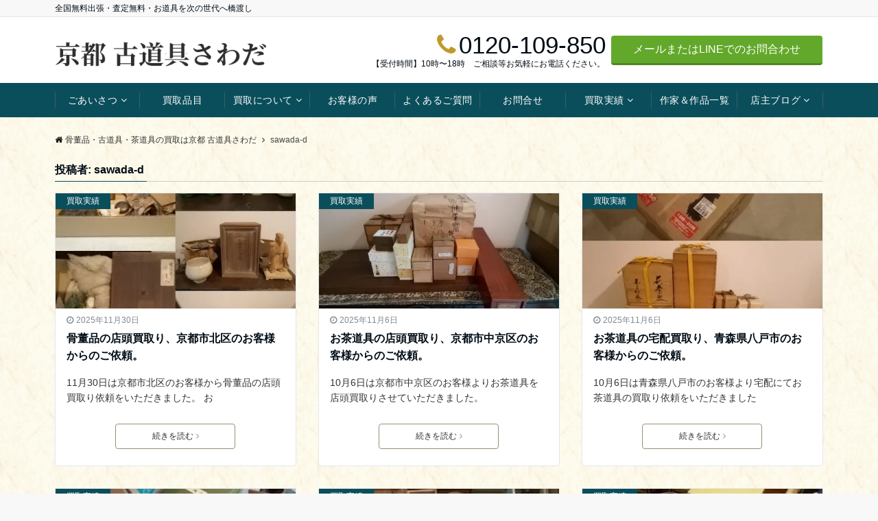

--- FILE ---
content_type: text/html; charset=UTF-8
request_url: https://sawa-d-guya.com/author/sawada-d/
body_size: 6883
content:
<!DOCTYPE html><html lang="ja" dir="ltr"><head prefix="og: http://ogp.me/ns# fb: http://ogp.me/ns/fb# article: http://ogp.me/ns/article#"><meta charset="UTF-8"><meta name="viewport" content="width=device-width,initial-scale=1.0"><meta name="description" content="sawada-d - 投稿者別 記事一覧"><link media="all" href="https://sawa-d-guya.com/wp2/wp-content/cache/autoptimize/css/autoptimize_1c934641e52e8cd70affe483acb6f89f.css" rel="stylesheet"><title>sawada-d &#8211; 骨董品・古道具・茶道具の買取は京都 古道具さわだ</title><meta name='robots' content='max-image-preview:large' /><link rel='dns-prefetch' href='//www.google.com' /><link href='https://fonts.gstatic.com' crossorigin='anonymous' rel='preconnect' /><link href='https://ajax.googleapis.com' rel='preconnect' /><link href='https://fonts.googleapis.com' rel='preconnect' /><link rel="alternate" type="application/rss+xml" title="骨董品・古道具・茶道具の買取は京都 古道具さわだ &raquo; フィード" href="https://sawa-d-guya.com/feed/" /><link rel="alternate" type="application/rss+xml" title="骨董品・古道具・茶道具の買取は京都 古道具さわだ &raquo; コメントフィード" href="https://sawa-d-guya.com/comments/feed/" /><link rel="alternate" type="application/rss+xml" title="骨董品・古道具・茶道具の買取は京都 古道具さわだ &raquo; sawada-d による投稿のフィード" href="https://sawa-d-guya.com/author/sawada-d/feed/" /><link rel='stylesheet' id='a3a3_lazy_load-css' href='//sawa-d-guya.com/wp2/wp-content/uploads/sass/a3_lazy_load.min.css?ver=1567383348' media='all' /> <script src="https://sawa-d-guya.com/wp2/wp-includes/js/jquery/jquery.min.js?ver=3.7.1" id="jquery-js"></script> <link rel="https://api.w.org/" href="https://sawa-d-guya.com/wp-json/" /><link rel="alternate" title="JSON" type="application/json" href="https://sawa-d-guya.com/wp-json/wp/v2/users/1" /><link rel="EditURI" type="application/rsd+xml" title="RSD" href="https://sawa-d-guya.com/wp2/xmlrpc.php?rsd" /><style id="custom-background-css">body.custom-background { background-image: url("https://sawa-d-guya.com/wp2/wp-content/uploads/2019/01/スクリーンショット-2018-09-12-15.43.22.png"); background-position: left top; background-size: auto; background-repeat: repeat; background-attachment: scroll; }</style> <script type="application/ld+json">{
			"@context": "http://schema.org",
			"@type": "BreadcrumbList",
			"itemListElement": [{
				"@type": "ListItem",
				"position": 1,
				"name": "骨董品・古道具・茶道具の買取は京都 古道具さわだ",
				"item": "https://sawa-d-guya.com/"
			}]
		}</script> <link rel="icon" href="https://sawa-d-guya.com/wp2/wp-content/uploads/2019/01/cropped-sawada_yago_1-32x32.jpg" sizes="32x32" /><link rel="icon" href="https://sawa-d-guya.com/wp2/wp-content/uploads/2019/01/cropped-sawada_yago_1-192x192.jpg" sizes="192x192" /><link rel="apple-touch-icon" href="https://sawa-d-guya.com/wp2/wp-content/uploads/2019/01/cropped-sawada_yago_1-180x180.jpg" /><meta name="msapplication-TileImage" content="https://sawa-d-guya.com/wp2/wp-content/uploads/2019/01/cropped-sawada_yago_1-270x270.jpg" />  <script async src="https://www.googletagmanager.com/gtag/js?id=UA-40629512-1"></script> <script>window.dataLayer = window.dataLayer || [];
  function gtag(){dataLayer.push(arguments);}
  gtag('js', new Date());

  gtag('config', 'UA-40629512-1');</script> </head><body id="top" ontouchstart="" class="archive author author-sawada-d author-1 custom-background align-wide-layout">  <script async src="https://www.googletagmanager.com/gtag/js?id=UA-40629512-1"></script> <script>window.dataLayer = window.dataLayer || [];
	function gtag(){dataLayer.push(arguments);}
	gtag('js', new Date());
	gtag('config', 'UA-40629512-1');</script> <header id="header-wrapper" class="clearfix" itemscope itemtype="http://schema.org/WPHeader"><div class="top-bar"><div class="container"><div class="col12"><p class="site-description" itemprop="description">全国無料出張・査定無料・お道具を次の世代へ橋渡し</p></div></div></div><div class="header"><div class="container header-area-height is-header-cta-tel_mail"><div class="col4 first header-brand"><div class="header-table"><div class="header-logo"><a href="https://sawa-d-guya.com/" rel="home"><img loading="eager" width="768" height="149" src="http://sawa-d-guya.com/wp2/wp-content/uploads/2019/01/logo_3-768x149.png" alt="骨董品・古道具・茶道具の買取は京都 古道具さわだ" ></a></div></div></div><div class="col8 header-cta"><ul><li class="header-cta-tell"><div> <i class="fa fa-phone"></i> <span class="tell-number">0120-109-850</span></div><div> <span class="tell-text">【受付時間】10時〜18時　ご相談等お気軽にお電話ください。</span></div></li><li><span class="btn header-cta-btn"><a href="http://sawa-d-guya.com/contact/">メールまたはLINEでのお問合わせ</a></span></li></ul></div><div class="header-phone"> <span class="tell-number"><a href="tel:0120-109-850"><i class="fa fa-phone-square"></i></a></span></div><div class="header-mail"> <a href="http://sawa-d-guya.com/contact/"><i class="fa fa-envelope-o"></i></a></div><div class="modal-menu js-modal-menu"> <a href="#modal-global-nav" data-remodal-target="modal-global-nav"> <span class="modal-menutxt">Menu</span> <span class="modal-gloval-icon"> <span class="modal-gloval-icon-bar"></span> <span class="modal-gloval-icon-bar"></span> <span class="modal-gloval-icon-bar"></span> </span> </a></div></div><div class="remodal" data-remodal-id="modal-global-nav" data-remodal-options="hashTracking:false"> <button data-remodal-action="close" class="remodal-close modal-global-nav-close"></button><div id="modal-global-nav-container"><div class="modal-header-logo"><a href="https://sawa-d-guya.com/"><img loading="eager" width="768" height="149"  src="http://sawa-d-guya.com/wp2/wp-content/uploads/2019/01/logo_3-768x149.png" alt="骨董品・古道具・茶道具の買取は京都 古道具さわだ" ></a></div><nav><ul id="menu-%e3%83%a1%e3%82%a4%e3%83%b3%e3%83%a1%e3%83%8b%e3%83%a5%e3%83%bc" class="global-nav global-nav-default"><li id="menu-item-747" class="menu-item menu-item-type-post_type menu-item-object-page menu-item-has-children menu-item-747"><a href="https://sawa-d-guya.com/goaisatsu/">ごあいさつ</a><ul class="sub-menu"><li id="menu-item-1672" class="menu-item menu-item-type-post_type menu-item-object-page menu-item-1672"><a href="https://sawa-d-guya.com/goaisatsu/">店主からのご挨拶</a></li><li id="menu-item-740" class="menu-item menu-item-type-post_type menu-item-object-page menu-item-740"><a href="https://sawa-d-guya.com/shimei/">古道具さわだの使命</a></li></ul></li><li id="menu-item-745" class="menu-item menu-item-type-post_type menu-item-object-page menu-item-745"><a href="https://sawa-d-guya.com/things/">買取品目</a></li><li id="menu-item-2981" class="menu-item menu-item-type-custom menu-item-object-custom menu-item-has-children menu-item-2981"><a href="https://sawa-d-guya.com/eria/">買取について</a><ul class="sub-menu"><li id="menu-item-746" class="menu-item menu-item-type-post_type menu-item-object-page menu-item-746"><a href="https://sawa-d-guya.com/eria/">出張買取</a></li><li id="menu-item-743" class="menu-item menu-item-type-post_type menu-item-object-page menu-item-743"><a href="https://sawa-d-guya.com/way/">買取手順</a></li><li id="menu-item-4185" class="menu-item menu-item-type-post_type menu-item-object-page menu-item-4185"><a href="https://sawa-d-guya.com/tentou/">店頭買取</a></li></ul></li><li id="menu-item-2982" class="menu-item menu-item-type-custom menu-item-object-custom menu-item-2982"><a href="https://sawa-d-guya.com/category/voice/">お客様の声</a></li><li id="menu-item-741" class="menu-item menu-item-type-post_type menu-item-object-page menu-item-741"><a href="https://sawa-d-guya.com/qa/">よくあるご質問</a></li><li id="menu-item-744" class="menu-item menu-item-type-post_type menu-item-object-page menu-item-744"><a href="https://sawa-d-guya.com/contact/">お問合せ</a></li><li id="menu-item-742" class="menu-item menu-item-type-post_type menu-item-object-page menu-item-has-children menu-item-742"><a href="https://sawa-d-guya.com/zisseki/">買取実績</a><ul class="sub-menu"><li id="menu-item-4796" class="menu-item menu-item-type-post_type menu-item-object-page menu-item-4796"><a href="https://sawa-d-guya.com/zisseki/">最新の買取実績</a></li><li id="menu-item-4794" class="menu-item menu-item-type-taxonomy menu-item-object-category menu-item-4794"><a href="https://sawa-d-guya.com/category/zisseki/tea_zisseki/">茶道具の買取実績</a></li><li id="menu-item-4795" class="menu-item menu-item-type-taxonomy menu-item-object-category menu-item-4795"><a href="https://sawa-d-guya.com/category/zisseki/kotto_zisseki/">骨董品の買取実績</a></li><li id="menu-item-4793" class="menu-item menu-item-type-taxonomy menu-item-object-category menu-item-4793"><a href="https://sawa-d-guya.com/category/zisseki/sencya_zisseki/">煎茶道具の買取実績</a></li><li id="menu-item-4792" class="menu-item menu-item-type-taxonomy menu-item-object-category menu-item-4792"><a href="https://sawa-d-guya.com/category/zisseki/kura_zisseki/">お蔵整理の買取実績</a></li></ul></li><li id="menu-item-1671" class="menu-item menu-item-type-post_type menu-item-object-page menu-item-1671"><a href="https://sawa-d-guya.com/list/">作家＆作品一覧</a></li><li id="menu-item-2411" class="menu-item menu-item-type-taxonomy menu-item-object-category menu-item-has-children menu-item-2411"><a href="https://sawa-d-guya.com/category/%e9%aa%a8%e8%91%a3%e8%a6%8b%e8%81%9e%e3%83%ad%e3%82%b0/">店主ブログ</a><ul class="sub-menu"><li id="menu-item-2456" class="menu-item menu-item-type-taxonomy menu-item-object-category menu-item-2456"><a href="https://sawa-d-guya.com/category/zisseki/">買取日記</a></li><li id="menu-item-2413" class="menu-item menu-item-type-taxonomy menu-item-object-category menu-item-2413"><a href="https://sawa-d-guya.com/category/%e5%be%92%e7%84%b6%e6%97%a5%e8%a8%98/">徒然日記</a></li><li id="menu-item-2455" class="menu-item menu-item-type-taxonomy menu-item-object-category menu-item-2455"><a href="https://sawa-d-guya.com/category/%e9%aa%a8%e8%91%a3%e8%b3%87%e6%96%99%e7%b7%a8/">骨董資料編</a></li></ul></li></ul></nav></div></div></div></header><div id="gnav" class="default-nav"><div class="container"><div class="col12"><nav id="menu"><ul id="menu-%e3%83%a1%e3%82%a4%e3%83%b3%e3%83%a1%e3%83%8b%e3%83%a5%e3%83%bc-1" class="global-nav global-nav-default"><li class="menu-item menu-item-type-post_type menu-item-object-page menu-item-has-children menu-item-747"><a href="https://sawa-d-guya.com/goaisatsu/">ごあいさつ</a><ul class="sub-menu"><li class="menu-item menu-item-type-post_type menu-item-object-page menu-item-1672"><a href="https://sawa-d-guya.com/goaisatsu/">店主からのご挨拶</a></li><li class="menu-item menu-item-type-post_type menu-item-object-page menu-item-740"><a href="https://sawa-d-guya.com/shimei/">古道具さわだの使命</a></li></ul></li><li class="menu-item menu-item-type-post_type menu-item-object-page menu-item-745"><a href="https://sawa-d-guya.com/things/">買取品目</a></li><li class="menu-item menu-item-type-custom menu-item-object-custom menu-item-has-children menu-item-2981"><a href="https://sawa-d-guya.com/eria/">買取について</a><ul class="sub-menu"><li class="menu-item menu-item-type-post_type menu-item-object-page menu-item-746"><a href="https://sawa-d-guya.com/eria/">出張買取</a></li><li class="menu-item menu-item-type-post_type menu-item-object-page menu-item-743"><a href="https://sawa-d-guya.com/way/">買取手順</a></li><li class="menu-item menu-item-type-post_type menu-item-object-page menu-item-4185"><a href="https://sawa-d-guya.com/tentou/">店頭買取</a></li></ul></li><li class="menu-item menu-item-type-custom menu-item-object-custom menu-item-2982"><a href="https://sawa-d-guya.com/category/voice/">お客様の声</a></li><li class="menu-item menu-item-type-post_type menu-item-object-page menu-item-741"><a href="https://sawa-d-guya.com/qa/">よくあるご質問</a></li><li class="menu-item menu-item-type-post_type menu-item-object-page menu-item-744"><a href="https://sawa-d-guya.com/contact/">お問合せ</a></li><li class="menu-item menu-item-type-post_type menu-item-object-page menu-item-has-children menu-item-742"><a href="https://sawa-d-guya.com/zisseki/">買取実績</a><ul class="sub-menu"><li class="menu-item menu-item-type-post_type menu-item-object-page menu-item-4796"><a href="https://sawa-d-guya.com/zisseki/">最新の買取実績</a></li><li class="menu-item menu-item-type-taxonomy menu-item-object-category menu-item-4794"><a href="https://sawa-d-guya.com/category/zisseki/tea_zisseki/">茶道具の買取実績</a></li><li class="menu-item menu-item-type-taxonomy menu-item-object-category menu-item-4795"><a href="https://sawa-d-guya.com/category/zisseki/kotto_zisseki/">骨董品の買取実績</a></li><li class="menu-item menu-item-type-taxonomy menu-item-object-category menu-item-4793"><a href="https://sawa-d-guya.com/category/zisseki/sencya_zisseki/">煎茶道具の買取実績</a></li><li class="menu-item menu-item-type-taxonomy menu-item-object-category menu-item-4792"><a href="https://sawa-d-guya.com/category/zisseki/kura_zisseki/">お蔵整理の買取実績</a></li></ul></li><li class="menu-item menu-item-type-post_type menu-item-object-page menu-item-1671"><a href="https://sawa-d-guya.com/list/">作家＆作品一覧</a></li><li class="menu-item menu-item-type-taxonomy menu-item-object-category menu-item-has-children menu-item-2411"><a href="https://sawa-d-guya.com/category/%e9%aa%a8%e8%91%a3%e8%a6%8b%e8%81%9e%e3%83%ad%e3%82%b0/">店主ブログ</a><ul class="sub-menu"><li class="menu-item menu-item-type-taxonomy menu-item-object-category menu-item-2456"><a href="https://sawa-d-guya.com/category/zisseki/">買取日記</a></li><li class="menu-item menu-item-type-taxonomy menu-item-object-category menu-item-2413"><a href="https://sawa-d-guya.com/category/%e5%be%92%e7%84%b6%e6%97%a5%e8%a8%98/">徒然日記</a></li><li class="menu-item menu-item-type-taxonomy menu-item-object-category menu-item-2455"><a href="https://sawa-d-guya.com/category/%e9%aa%a8%e8%91%a3%e8%b3%87%e6%96%99%e7%b7%a8/">骨董資料編</a></li></ul></li></ul></nav></div></div></div><div id="scroll-nav" class="display-none "><div class="container"><div class="col4 first"><div class="header-table"><div class="header-logo"><a href="https://sawa-d-guya.com/"><img loading="eager" width="768" height="149" src="http://sawa-d-guya.com/wp2/wp-content/uploads/2019/01/logo_3-768x149.png" alt="骨董品・古道具・茶道具の買取は京都 古道具さわだ" ></a></div></div></div><div class="col8"><nav class="scroll-nav-inner br-pc"></nav></div></div></div><div id="mb-scroll-nav" class="display-none "><div class="container"><div class="header-table"><div class="header-logo"><a href="https://sawa-d-guya.com/"><img loading="eager" width="768" height="149" src="http://sawa-d-guya.com/wp2/wp-content/uploads/2019/01/logo_3-768x149.png" alt="骨董品・古道具・茶道具の買取は京都 古道具さわだ" ></a></div></div><div class="header-phone"> <span class="tell-number"><a href="tel:0120-109-850"><i class="fa fa-phone-square"></i></a></span></div><div class="header-mail"> <a href="http://sawa-d-guya.com/contact/"><i class="fa fa-envelope-o"></i></a></div><div class="modal-menu js-modal-menu"> <a href="#modal-global-nav" data-remodal-target="modal-global-nav"> <span class="modal-menutxt">Menu</span> <span class="modal-gloval-icon"> <span class="modal-gloval-icon-bar"></span> <span class="modal-gloval-icon-bar"></span> <span class="modal-gloval-icon-bar"></span> </span> </a></div></div></div><div class="content"><div class="container"><div class="content-inner"><nav id="breadcrumb" class="breadcrumb rcrumbs clearfix"><ol class="breadcrumb__inner"><li class="breadcrumb__item"><a href="https://sawa-d-guya.com/"><i class="fa fa-home"></i>骨董品・古道具・茶道具の買取は京都 古道具さわだ</a><i class="fa fa-angle-right"></i></li><li class="breadcrumb__item"><span>sawada-d</span></li></ol></nav></div><main><div class="col12 clearfix"><div class="archive-title"><h1><span>投稿者: <span>sawada-d</span></span></h1></div><div class="column-flex clearfix post-5673 post type-post status-publish format-standard has-post-thumbnail category-zisseki category-13 three-column ar-three-column au-three-column"><article class="archive-list"><div class="eye-catch"> <a class="image-link-border" href="https://sawa-d-guya.com/2025/11/30/kotto-shop-kaitori-kyotocity-kitakucustomer/"><img width="544" height="262" src="//sawa-d-guya.com/wp2/wp-content/plugins/a3-lazy-load/assets/images/lazy_placeholder.gif" data-lazy-type="image" data-src="https://sawa-d-guya.com/wp2/wp-content/uploads/2025/12/PCIMG_2025-12-02_12-33-09-544x262.jpg" class="lazy lazy-hidden attachment-small-thumbnail size-small-thumbnail wp-post-image" alt="2025.11.30李朝・中国美術、骨董品の買取り、京都市北区" decoding="async" fetchpriority="high" srcset="" data-srcset="https://sawa-d-guya.com/wp2/wp-content/uploads/2025/12/PCIMG_2025-12-02_12-33-09-544x262.jpg 544w, https://sawa-d-guya.com/wp2/wp-content/uploads/2025/12/PCIMG_2025-12-02_12-33-09-733x353.jpg 733w" sizes="(max-width: 544px) 100vw, 544px" /><noscript><img width="544" height="262" src="https://sawa-d-guya.com/wp2/wp-content/uploads/2025/12/PCIMG_2025-12-02_12-33-09-544x262.jpg" class="attachment-small-thumbnail size-small-thumbnail wp-post-image" alt="2025.11.30李朝・中国美術、骨董品の買取り、京都市北区" decoding="async" fetchpriority="high" srcset="https://sawa-d-guya.com/wp2/wp-content/uploads/2025/12/PCIMG_2025-12-02_12-33-09-544x262.jpg 544w, https://sawa-d-guya.com/wp2/wp-content/uploads/2025/12/PCIMG_2025-12-02_12-33-09-733x353.jpg 733w" sizes="(max-width: 544px) 100vw, 544px" /></noscript></a> <span class="cat-name"><a href="https://sawa-d-guya.com/category/zisseki/">買取実績</a></span></div><header class="archive-header"><ul class="post-meta clearfix"><li><i class="fa fa-clock-o"></i><time class="date published updated" datetime="2025-11-30">2025年11月30日</time></li></ul ><h2 class="archive-header-title"><a href="https://sawa-d-guya.com/2025/11/30/kotto-shop-kaitori-kyotocity-kitakucustomer/">骨董品の店頭買取り、京都市北区のお客様からのご依頼。</a></h2><p>11月30日は京都市北区のお客様から骨董品の店頭買取り依頼をいただきました。 お</p><div class="read-more"><a class="btn-border btn-mid" href="https://sawa-d-guya.com/2025/11/30/kotto-shop-kaitori-kyotocity-kitakucustomer/">続きを読む<i class="fa fa-angle-right"></i></a></div></header></article><article class="archive-list"><div class="eye-catch"> <a class="image-link-border" href="https://sawa-d-guya.com/2025/11/06/chadougu-shop-kaitori-kyotonakagyouku-customer/"><img width="544" height="262" src="//sawa-d-guya.com/wp2/wp-content/plugins/a3-lazy-load/assets/images/lazy_placeholder.gif" data-lazy-type="image" data-src="https://sawa-d-guya.com/wp2/wp-content/uploads/2025/11/IMG_20251109_123955_105-544x262.jpg" class="lazy lazy-hidden attachment-small-thumbnail size-small-thumbnail wp-post-image" alt="お茶道具の買取り、京都市中京区のお客様から①2025.11.6" decoding="async" srcset="" data-srcset="https://sawa-d-guya.com/wp2/wp-content/uploads/2025/11/IMG_20251109_123955_105-544x262.jpg 544w, https://sawa-d-guya.com/wp2/wp-content/uploads/2025/11/IMG_20251109_123955_105-1118x538.jpg 1118w, https://sawa-d-guya.com/wp2/wp-content/uploads/2025/11/IMG_20251109_123955_105-733x353.jpg 733w" sizes="(max-width: 544px) 100vw, 544px" /><noscript><img width="544" height="262" src="https://sawa-d-guya.com/wp2/wp-content/uploads/2025/11/IMG_20251109_123955_105-544x262.jpg" class="attachment-small-thumbnail size-small-thumbnail wp-post-image" alt="お茶道具の買取り、京都市中京区のお客様から①2025.11.6" decoding="async" srcset="https://sawa-d-guya.com/wp2/wp-content/uploads/2025/11/IMG_20251109_123955_105-544x262.jpg 544w, https://sawa-d-guya.com/wp2/wp-content/uploads/2025/11/IMG_20251109_123955_105-1118x538.jpg 1118w, https://sawa-d-guya.com/wp2/wp-content/uploads/2025/11/IMG_20251109_123955_105-733x353.jpg 733w" sizes="(max-width: 544px) 100vw, 544px" /></noscript></a> <span class="cat-name"><a href="https://sawa-d-guya.com/category/zisseki/">買取実績</a></span></div><header class="archive-header"><ul class="post-meta clearfix"><li><i class="fa fa-clock-o"></i><time class="date published updated" datetime="2025-11-06">2025年11月6日</time></li></ul ><h2 class="archive-header-title"><a href="https://sawa-d-guya.com/2025/11/06/chadougu-shop-kaitori-kyotonakagyouku-customer/">お茶道具の店頭買取り、京都市中京区のお客様からのご依頼。</a></h2><p>10月6日は京都市中京区のお客様よりお茶道具を店頭買取りさせていただきました。</p><div class="read-more"><a class="btn-border btn-mid" href="https://sawa-d-guya.com/2025/11/06/chadougu-shop-kaitori-kyotonakagyouku-customer/">続きを読む<i class="fa fa-angle-right"></i></a></div></header></article><article class="archive-list"><div class="eye-catch"> <a class="image-link-border" href="https://sawa-d-guya.com/2025/11/06/chadougu-kaitori-delivery-aomori-hachinohe-customer/"><img width="544" height="262" src="//sawa-d-guya.com/wp2/wp-content/plugins/a3-lazy-load/assets/images/lazy_placeholder.gif" data-lazy-type="image" data-src="https://sawa-d-guya.com/wp2/wp-content/uploads/2025/11/PCIMG_2025-11-05_21-33-59-544x262.jpg" class="lazy lazy-hidden attachment-small-thumbnail size-small-thumbnail wp-post-image" alt="" decoding="async" srcset="" data-srcset="https://sawa-d-guya.com/wp2/wp-content/uploads/2025/11/PCIMG_2025-11-05_21-33-59-544x262.jpg 544w, https://sawa-d-guya.com/wp2/wp-content/uploads/2025/11/PCIMG_2025-11-05_21-33-59-733x353.jpg 733w" sizes="(max-width: 544px) 100vw, 544px" /><noscript><img width="544" height="262" src="https://sawa-d-guya.com/wp2/wp-content/uploads/2025/11/PCIMG_2025-11-05_21-33-59-544x262.jpg" class="attachment-small-thumbnail size-small-thumbnail wp-post-image" alt="" decoding="async" srcset="https://sawa-d-guya.com/wp2/wp-content/uploads/2025/11/PCIMG_2025-11-05_21-33-59-544x262.jpg 544w, https://sawa-d-guya.com/wp2/wp-content/uploads/2025/11/PCIMG_2025-11-05_21-33-59-733x353.jpg 733w" sizes="(max-width: 544px) 100vw, 544px" /></noscript></a> <span class="cat-name"><a href="https://sawa-d-guya.com/category/zisseki/">買取実績</a></span></div><header class="archive-header"><ul class="post-meta clearfix"><li><i class="fa fa-clock-o"></i><time class="date published updated" datetime="2025-11-06">2025年11月6日</time></li></ul ><h2 class="archive-header-title"><a href="https://sawa-d-guya.com/2025/11/06/chadougu-kaitori-delivery-aomori-hachinohe-customer/">お茶道具の宅配買取り、青森県八戸市のお客様からのご依頼。</a></h2><p>10月6日は青森県八戸市のお客様より宅配にてお茶道具の買取り依頼をいただきました</p><div class="read-more"><a class="btn-border btn-mid" href="https://sawa-d-guya.com/2025/11/06/chadougu-kaitori-delivery-aomori-hachinohe-customer/">続きを読む<i class="fa fa-angle-right"></i></a></div></header></article><article class="archive-list"><div class="eye-catch"> <a class="image-link-border" href="https://sawa-d-guya.com/2025/11/04/furudougu-chadougu-kaitori-kyoto-kitaku-customer/"><img width="544" height="262" src="//sawa-d-guya.com/wp2/wp-content/plugins/a3-lazy-load/assets/images/lazy_placeholder.gif" data-lazy-type="image" data-src="https://sawa-d-guya.com/wp2/wp-content/uploads/2025/11/PCIMG_2025-11-04_21-04-04-544x262.jpg" class="lazy lazy-hidden attachment-small-thumbnail size-small-thumbnail wp-post-image" alt="" decoding="async" loading="lazy" srcset="" data-srcset="https://sawa-d-guya.com/wp2/wp-content/uploads/2025/11/PCIMG_2025-11-04_21-04-04-544x262.jpg 544w, https://sawa-d-guya.com/wp2/wp-content/uploads/2025/11/PCIMG_2025-11-04_21-04-04-733x353.jpg 733w" sizes="(max-width: 544px) 100vw, 544px" /><noscript><img width="544" height="262" src="https://sawa-d-guya.com/wp2/wp-content/uploads/2025/11/PCIMG_2025-11-04_21-04-04-544x262.jpg" class="attachment-small-thumbnail size-small-thumbnail wp-post-image" alt="" decoding="async" loading="lazy" srcset="https://sawa-d-guya.com/wp2/wp-content/uploads/2025/11/PCIMG_2025-11-04_21-04-04-544x262.jpg 544w, https://sawa-d-guya.com/wp2/wp-content/uploads/2025/11/PCIMG_2025-11-04_21-04-04-733x353.jpg 733w" sizes="(max-width: 544px) 100vw, 544px" /></noscript></a> <span class="cat-name"><a href="https://sawa-d-guya.com/category/zisseki/">買取実績</a></span></div><header class="archive-header"><ul class="post-meta clearfix"><li><i class="fa fa-clock-o"></i><time class="date published updated" datetime="2025-11-04">2025年11月4日</time></li></ul ><h2 class="archive-header-title"><a href="https://sawa-d-guya.com/2025/11/04/furudougu-chadougu-kaitori-kyoto-kitaku-customer/">古道具、お茶道具の出張買取り、京都市北区のお客様からのご依頼。</a></h2><p>11月4日は京都市北区のお客様から古道具、お茶道具類の出張買取り依頼をいただきま</p><div class="read-more"><a class="btn-border btn-mid" href="https://sawa-d-guya.com/2025/11/04/furudougu-chadougu-kaitori-kyoto-kitaku-customer/">続きを読む<i class="fa fa-angle-right"></i></a></div></header></article><article class="archive-list"><div class="eye-catch"> <a class="image-link-border" href="https://sawa-d-guya.com/2025/10/25/chadougu-shop-kaitori-kyoto-kitaku-customer/"><img width="544" height="262" src="//sawa-d-guya.com/wp2/wp-content/plugins/a3-lazy-load/assets/images/lazy_placeholder.gif" data-lazy-type="image" data-src="https://sawa-d-guya.com/wp2/wp-content/uploads/2025/11/PCIMG_2025-10-25_23-36-07-544x262.jpg" class="lazy lazy-hidden attachment-small-thumbnail size-small-thumbnail wp-post-image" alt="京都市北区お茶道具の店頭買取り2025.10.25" decoding="async" loading="lazy" srcset="" data-srcset="https://sawa-d-guya.com/wp2/wp-content/uploads/2025/11/PCIMG_2025-10-25_23-36-07-544x262.jpg 544w, https://sawa-d-guya.com/wp2/wp-content/uploads/2025/11/PCIMG_2025-10-25_23-36-07-733x353.jpg 733w" sizes="(max-width: 544px) 100vw, 544px" /><noscript><img width="544" height="262" src="https://sawa-d-guya.com/wp2/wp-content/uploads/2025/11/PCIMG_2025-10-25_23-36-07-544x262.jpg" class="attachment-small-thumbnail size-small-thumbnail wp-post-image" alt="京都市北区お茶道具の店頭買取り2025.10.25" decoding="async" loading="lazy" srcset="https://sawa-d-guya.com/wp2/wp-content/uploads/2025/11/PCIMG_2025-10-25_23-36-07-544x262.jpg 544w, https://sawa-d-guya.com/wp2/wp-content/uploads/2025/11/PCIMG_2025-10-25_23-36-07-733x353.jpg 733w" sizes="(max-width: 544px) 100vw, 544px" /></noscript></a> <span class="cat-name"><a href="https://sawa-d-guya.com/category/zisseki/">買取実績</a></span></div><header class="archive-header"><ul class="post-meta clearfix"><li><i class="fa fa-clock-o"></i><time class="date published updated" datetime="2025-10-25">2025年10月25日</time></li></ul ><h2 class="archive-header-title"><a href="https://sawa-d-guya.com/2025/10/25/chadougu-shop-kaitori-kyoto-kitaku-customer/">お茶道具の店頭買取り、京都市北区のお客様からのご依頼。</a></h2><p>10月25日は京都市北区のお客様よりお茶道具の店頭買取りをさせていただきました。</p><div class="read-more"><a class="btn-border btn-mid" href="https://sawa-d-guya.com/2025/10/25/chadougu-shop-kaitori-kyoto-kitaku-customer/">続きを読む<i class="fa fa-angle-right"></i></a></div></header></article><article class="archive-list"><div class="eye-catch"> <a class="image-link-border" href="https://sawa-d-guya.com/2025/10/13/kotto-furudougu-kaitori-businesstrip-kyoto-nakagyouku/"><img width="544" height="262" src="//sawa-d-guya.com/wp2/wp-content/plugins/a3-lazy-load/assets/images/lazy_placeholder.gif" data-lazy-type="image" data-src="https://sawa-d-guya.com/wp2/wp-content/uploads/2025/10/IMG_20251014_054622_813-544x262.jpg" class="lazy lazy-hidden attachment-small-thumbnail size-small-thumbnail wp-post-image" alt="" decoding="async" loading="lazy" srcset="" data-srcset="https://sawa-d-guya.com/wp2/wp-content/uploads/2025/10/IMG_20251014_054622_813-544x262.jpg 544w, https://sawa-d-guya.com/wp2/wp-content/uploads/2025/10/IMG_20251014_054622_813-1118x538.jpg 1118w, https://sawa-d-guya.com/wp2/wp-content/uploads/2025/10/IMG_20251014_054622_813-733x353.jpg 733w" sizes="(max-width: 544px) 100vw, 544px" /><noscript><img width="544" height="262" src="https://sawa-d-guya.com/wp2/wp-content/uploads/2025/10/IMG_20251014_054622_813-544x262.jpg" class="attachment-small-thumbnail size-small-thumbnail wp-post-image" alt="" decoding="async" loading="lazy" srcset="https://sawa-d-guya.com/wp2/wp-content/uploads/2025/10/IMG_20251014_054622_813-544x262.jpg 544w, https://sawa-d-guya.com/wp2/wp-content/uploads/2025/10/IMG_20251014_054622_813-1118x538.jpg 1118w, https://sawa-d-guya.com/wp2/wp-content/uploads/2025/10/IMG_20251014_054622_813-733x353.jpg 733w" sizes="(max-width: 544px) 100vw, 544px" /></noscript></a> <span class="cat-name"><a href="https://sawa-d-guya.com/category/zisseki/">買取実績</a></span></div><header class="archive-header"><ul class="post-meta clearfix"><li><i class="fa fa-clock-o"></i><time class="date published updated" datetime="2025-10-13">2025年10月13日</time></li></ul ><h2 class="archive-header-title"><a href="https://sawa-d-guya.com/2025/10/13/kotto-furudougu-kaitori-businesstrip-kyoto-nakagyouku/">骨董品・古道具類の出張買取り、京都市中京区のお客様からのご依頼。</a></h2><p>10月13日は京都市中京区のお客様から骨董費品、古道具類の出張買取りのご依頼をい</p><div class="read-more"><a class="btn-border btn-mid" href="https://sawa-d-guya.com/2025/10/13/kotto-furudougu-kaitori-businesstrip-kyoto-nakagyouku/">続きを読む<i class="fa fa-angle-right"></i></a></div></header></article><article class="archive-list"><div class="eye-catch"> <a class="image-link-border" href="https://sawa-d-guya.com/2025/10/08/chadougukotto-kaitori-businesstrip-aomori-hirosakicity-2/"><img width="544" height="262" src="//sawa-d-guya.com/wp2/wp-content/plugins/a3-lazy-load/assets/images/lazy_placeholder.gif" data-lazy-type="image" data-src="https://sawa-d-guya.com/wp2/wp-content/uploads/2025/10/PCIMG_2025-10-19_13-50-50-544x262.jpg" class="lazy lazy-hidden attachment-small-thumbnail size-small-thumbnail wp-post-image" alt="" decoding="async" loading="lazy" srcset="" data-srcset="https://sawa-d-guya.com/wp2/wp-content/uploads/2025/10/PCIMG_2025-10-19_13-50-50-544x262.jpg 544w, https://sawa-d-guya.com/wp2/wp-content/uploads/2025/10/PCIMG_2025-10-19_13-50-50-733x353.jpg 733w" sizes="(max-width: 544px) 100vw, 544px" /><noscript><img width="544" height="262" src="https://sawa-d-guya.com/wp2/wp-content/uploads/2025/10/PCIMG_2025-10-19_13-50-50-544x262.jpg" class="attachment-small-thumbnail size-small-thumbnail wp-post-image" alt="" decoding="async" loading="lazy" srcset="https://sawa-d-guya.com/wp2/wp-content/uploads/2025/10/PCIMG_2025-10-19_13-50-50-544x262.jpg 544w, https://sawa-d-guya.com/wp2/wp-content/uploads/2025/10/PCIMG_2025-10-19_13-50-50-733x353.jpg 733w" sizes="(max-width: 544px) 100vw, 544px" /></noscript></a> <span class="cat-name"><a href="https://sawa-d-guya.com/category/zisseki/tea_zisseki/">茶道具の買取実績</a></span></div><header class="archive-header"><ul class="post-meta clearfix"><li><i class="fa fa-clock-o"></i><time class="date published updated" datetime="2025-10-08">2025年10月8日</time></li></ul ><h2 class="archive-header-title"><a href="https://sawa-d-guya.com/2025/10/08/chadougukotto-kaitori-businesstrip-aomori-hirosakicity-2/">お茶道具、骨董品の出張買取り、青森県弘前市のお客様からのご依頼。</a></h2><p>10月8日は先日に引き続き青森県弘前市の別のお客様からお茶道具の出張買取り依頼を</p><div class="read-more"><a class="btn-border btn-mid" href="https://sawa-d-guya.com/2025/10/08/chadougukotto-kaitori-businesstrip-aomori-hirosakicity-2/">続きを読む<i class="fa fa-angle-right"></i></a></div></header></article><article class="archive-list"><div class="eye-catch"> <a class="image-link-border" href="https://sawa-d-guya.com/2025/10/07/chadougu-kaitori-businesstrip-aomori-hirosakicity-1/"><img width="544" height="262" src="//sawa-d-guya.com/wp2/wp-content/plugins/a3-lazy-load/assets/images/lazy_placeholder.gif" data-lazy-type="image" data-src="https://sawa-d-guya.com/wp2/wp-content/uploads/2025/10/IMG_20251011_093443_979-544x262.jpg" class="lazy lazy-hidden attachment-small-thumbnail size-small-thumbnail wp-post-image" alt="" decoding="async" loading="lazy" srcset="" data-srcset="https://sawa-d-guya.com/wp2/wp-content/uploads/2025/10/IMG_20251011_093443_979-544x262.jpg 544w, https://sawa-d-guya.com/wp2/wp-content/uploads/2025/10/IMG_20251011_093443_979-1118x538.jpg 1118w, https://sawa-d-guya.com/wp2/wp-content/uploads/2025/10/IMG_20251011_093443_979-733x353.jpg 733w" sizes="(max-width: 544px) 100vw, 544px" /><noscript><img width="544" height="262" src="https://sawa-d-guya.com/wp2/wp-content/uploads/2025/10/IMG_20251011_093443_979-544x262.jpg" class="attachment-small-thumbnail size-small-thumbnail wp-post-image" alt="" decoding="async" loading="lazy" srcset="https://sawa-d-guya.com/wp2/wp-content/uploads/2025/10/IMG_20251011_093443_979-544x262.jpg 544w, https://sawa-d-guya.com/wp2/wp-content/uploads/2025/10/IMG_20251011_093443_979-1118x538.jpg 1118w, https://sawa-d-guya.com/wp2/wp-content/uploads/2025/10/IMG_20251011_093443_979-733x353.jpg 733w" sizes="(max-width: 544px) 100vw, 544px" /></noscript></a> <span class="cat-name"><a href="https://sawa-d-guya.com/category/zisseki/">買取実績</a></span></div><header class="archive-header"><ul class="post-meta clearfix"><li><i class="fa fa-clock-o"></i><time class="date published updated" datetime="2025-10-07">2025年10月7日</time></li></ul ><h2 class="archive-header-title"><a href="https://sawa-d-guya.com/2025/10/07/chadougu-kaitori-businesstrip-aomori-hirosakicity-1/">お茶道具の出張買取り、青森県弘前市のお客様からのご依頼。</a></h2><p>10月7日は青森県弘前市のお客様よりお茶道具の出張買取り依頼をいただきました。</p><div class="read-more"><a class="btn-border btn-mid" href="https://sawa-d-guya.com/2025/10/07/chadougu-kaitori-businesstrip-aomori-hirosakicity-1/">続きを読む<i class="fa fa-angle-right"></i></a></div></header></article><article class="archive-list"><div class="eye-catch"> <a class="image-link-border" href="https://sawa-d-guya.com/2025/09/25/kotto-kaitori-businesstrip-kyoto-jyoyocity/"><img width="544" height="262" src="//sawa-d-guya.com/wp2/wp-content/plugins/a3-lazy-load/assets/images/lazy_placeholder.gif" data-lazy-type="image" data-src="https://sawa-d-guya.com/wp2/wp-content/uploads/2025/09/IMG_20250929_130113_090-544x262.jpg" class="lazy lazy-hidden attachment-small-thumbnail size-small-thumbnail wp-post-image" alt="" decoding="async" loading="lazy" srcset="" data-srcset="https://sawa-d-guya.com/wp2/wp-content/uploads/2025/09/IMG_20250929_130113_090-544x262.jpg 544w, https://sawa-d-guya.com/wp2/wp-content/uploads/2025/09/IMG_20250929_130113_090-1118x538.jpg 1118w, https://sawa-d-guya.com/wp2/wp-content/uploads/2025/09/IMG_20250929_130113_090-733x353.jpg 733w" sizes="(max-width: 544px) 100vw, 544px" /><noscript><img width="544" height="262" src="https://sawa-d-guya.com/wp2/wp-content/uploads/2025/09/IMG_20250929_130113_090-544x262.jpg" class="attachment-small-thumbnail size-small-thumbnail wp-post-image" alt="" decoding="async" loading="lazy" srcset="https://sawa-d-guya.com/wp2/wp-content/uploads/2025/09/IMG_20250929_130113_090-544x262.jpg 544w, https://sawa-d-guya.com/wp2/wp-content/uploads/2025/09/IMG_20250929_130113_090-1118x538.jpg 1118w, https://sawa-d-guya.com/wp2/wp-content/uploads/2025/09/IMG_20250929_130113_090-733x353.jpg 733w" sizes="(max-width: 544px) 100vw, 544px" /></noscript></a> <span class="cat-name"><a href="https://sawa-d-guya.com/category/zisseki/">買取実績</a></span></div><header class="archive-header"><ul class="post-meta clearfix"><li><i class="fa fa-clock-o"></i><time class="date published updated" datetime="2025-09-25">2025年9月25日</time></li></ul ><h2 class="archive-header-title"><a href="https://sawa-d-guya.com/2025/09/25/kotto-kaitori-businesstrip-kyoto-jyoyocity/">骨董品の出張買取り、京都府城陽市のお客様からのご依頼。</a></h2><p>9月25日は京都府城陽市のお客様より骨董品の出張買取り依頼をいただきました。 お</p><div class="read-more"><a class="btn-border btn-mid" href="https://sawa-d-guya.com/2025/09/25/kotto-kaitori-businesstrip-kyoto-jyoyocity/">続きを読む<i class="fa fa-angle-right"></i></a></div></header></article><article class="archive-list"><div class="eye-catch"> <a class="image-link-border" href="https://sawa-d-guya.com/2025/09/18/chadougu-kakejiku-shopkaitori-kyoto-kitaku/"><img width="544" height="262" src="//sawa-d-guya.com/wp2/wp-content/plugins/a3-lazy-load/assets/images/lazy_placeholder.gif" data-lazy-type="image" data-src="https://sawa-d-guya.com/wp2/wp-content/uploads/2025/09/PCIMG_2025-09-19_16-35-29-544x262.jpg" class="lazy lazy-hidden attachment-small-thumbnail size-small-thumbnail wp-post-image" alt="" decoding="async" loading="lazy" srcset="" data-srcset="https://sawa-d-guya.com/wp2/wp-content/uploads/2025/09/PCIMG_2025-09-19_16-35-29-544x262.jpg 544w, https://sawa-d-guya.com/wp2/wp-content/uploads/2025/09/PCIMG_2025-09-19_16-35-29-733x353.jpg 733w" sizes="(max-width: 544px) 100vw, 544px" /><noscript><img width="544" height="262" src="https://sawa-d-guya.com/wp2/wp-content/uploads/2025/09/PCIMG_2025-09-19_16-35-29-544x262.jpg" class="attachment-small-thumbnail size-small-thumbnail wp-post-image" alt="" decoding="async" loading="lazy" srcset="https://sawa-d-guya.com/wp2/wp-content/uploads/2025/09/PCIMG_2025-09-19_16-35-29-544x262.jpg 544w, https://sawa-d-guya.com/wp2/wp-content/uploads/2025/09/PCIMG_2025-09-19_16-35-29-733x353.jpg 733w" sizes="(max-width: 544px) 100vw, 544px" /></noscript></a> <span class="cat-name"><a href="https://sawa-d-guya.com/category/zisseki/">買取実績</a></span></div><header class="archive-header"><ul class="post-meta clearfix"><li><i class="fa fa-clock-o"></i><time class="date published updated" datetime="2025-09-18">2025年9月18日</time></li></ul ><h2 class="archive-header-title"><a href="https://sawa-d-guya.com/2025/09/18/chadougu-kakejiku-shopkaitori-kyoto-kitaku/">お茶道具・掛軸の店頭買取り、京都市北区のお客様からのご依頼。</a></h2><p>9月16・18日の両日は京都市北区のお客様からお茶道具及び掛軸の買取り依頼をいた</p><div class="read-more"><a class="btn-border btn-mid" href="https://sawa-d-guya.com/2025/09/18/chadougu-kakejiku-shopkaitori-kyoto-kitaku/">続きを読む<i class="fa fa-angle-right"></i></a></div></header></article></div><nav class="navigation pagination" aria-label="投稿"><h2 class="screen-reader-text">投稿ナビゲーション</h2><div class="nav-links"><span aria-current="page" class="page-numbers current">1</span> <a class="page-numbers" href="https://sawa-d-guya.com/author/sawada-d/page/2/">2</a> <span class="page-numbers dots">&hellip;</span> <a class="page-numbers" href="https://sawa-d-guya.com/author/sawada-d/page/63/">63</a> <a class="next page-numbers" href="https://sawa-d-guya.com/author/sawada-d/page/2/">次へ</a></div></nav></div></main></div></div><footer class="footer"><div class="footer-top"><div class="container"><div class="col12"><div class="footer-top-inner"><ul><li><a href="https://twitter.com/ko1098sa" target="_blank" rel="noopener"><i class="fa fa-twitter"></i><span>Twitter</span></a></li><li><a href="https://www.facebook.com/古道具さわだ古道具骨董品を買取ます-410356689015253/?ref=bookmarks" target="_blank" rel="noopener"><i class="fa fa-facebook"></i><span>Facebook</span></a></li><li><a href="https://www.instagram.com/kyoto_sawada11kodogu8/" target="_blank" rel="noopener"><i class="fa fa-instagram"></i><span>Instagram</span></a></li><li><a href="https://feedly.com/i/subscription/feed/https://sawa-d-guya.com/feed/rss/" target="_blank" rel="noopener"><i class="fa fa-rss"></i><span>Feedly</span></a></li></ul></div></div></div></div><div class="container"><div class="col12"><div class="pagetop wow slideInUp"><a href="#top"><i class="fa fa-chevron-up" aria-hidden="true"></i><span class="br"></span>Page Top</a></div><ul id="menu-footer-nav" class="footer-nav"><li id="menu-item-662" class="menu-item menu-item-type-custom menu-item-object-custom menu-item-662"><a href="http://sawada-kodougu.sakura.ne.jp/wp/">ホーム</a></li><li id="menu-item-750" class="menu-item menu-item-type-post_type menu-item-object-page menu-item-750"><a href="https://sawa-d-guya.com/goaisatsu/">「古道具さわだ」買取責任者　澤田 知明　のご挨拶</a></li><li id="menu-item-755" class="menu-item menu-item-type-post_type menu-item-object-page menu-item-755"><a href="https://sawa-d-guya.com/things/">買取品目</a></li><li id="menu-item-748" class="menu-item menu-item-type-post_type menu-item-object-page menu-item-748"><a href="https://sawa-d-guya.com/way/">買取手順</a></li><li id="menu-item-749" class="menu-item menu-item-type-post_type menu-item-object-page menu-item-749"><a href="https://sawa-d-guya.com/eria/">骨董品・古道具・茶道具・掛軸の買取エリア</a></li><li id="menu-item-751" class="menu-item menu-item-type-post_type menu-item-object-page menu-item-751"><a href="https://sawa-d-guya.com/qa/">よくあるご質問</a></li><li id="menu-item-753" class="menu-item menu-item-type-post_type menu-item-object-page menu-item-753"><a href="https://sawa-d-guya.com/company-2/">会社概要</a></li><li id="menu-item-754" class="menu-item menu-item-type-post_type menu-item-object-page menu-item-754"><a href="https://sawa-d-guya.com/info/">個人情報の取扱いについて</a></li><li id="menu-item-752" class="menu-item menu-item-type-post_type menu-item-object-page menu-item-752"><a href="https://sawa-d-guya.com/contact/">お問合せ</a></li><li id="menu-item-1986" class="menu-item menu-item-type-post_type menu-item-object-page menu-item-1986"><a href="https://sawa-d-guya.com/osusume-shop/">ご近所さん・仲の良いお店リンク</a></li><li id="menu-item-2408" class="menu-item menu-item-type-taxonomy menu-item-object-category menu-item-2408"><a href="https://sawa-d-guya.com/category/%e9%aa%a8%e8%91%a3%e8%a6%8b%e8%81%9e%e3%83%ad%e3%82%b0/">骨董見聞ログ</a></li></ul><div class="copyright"> <small><a href="https://sawa-d-guya.com">&copy;&nbsp;骨董品・古道具・茶道具の買取は京都 古道具さわだ</a><br class="br-sp"> Powered by <a href="https://wp-emanon.jp/" target="_blank" rel="nofollow noopener">Emanon</a></small></div></div></div></footer> <a href="tel:0120-109-850" onclick="ga('send','event','Phone','Click To Call', 'Phone')"; style="color:#ffffff !important; background-color:#82b738;" class="ctc_bar" id="click_to_call_bar""> <span class="icon  ctc-icon-phone"></span>電話で無料相談　☎︎0120-109-850</a> <script id="contact-form-7-js-extra">var wpcf7 = {"api":{"root":"https:\/\/sawa-d-guya.com\/wp-json\/","namespace":"contact-form-7\/v1"}};</script> <script id="google-invisible-recaptcha-js-before">var renderInvisibleReCaptcha = function() {

    for (var i = 0; i < document.forms.length; ++i) {
        var form = document.forms[i];
        var holder = form.querySelector('.inv-recaptcha-holder');

        if (null === holder) continue;
		holder.innerHTML = '';

         (function(frm){
			var cf7SubmitElm = frm.querySelector('.wpcf7-submit');
            var holderId = grecaptcha.render(holder,{
                'sitekey': '6Lc4iKUlAAAAAH0M7KaJ7z1oMFIUXkaPBV-L1b_D', 'size': 'invisible', 'badge' : 'inline',
                'callback' : function (recaptchaToken) {
					if((null !== cf7SubmitElm) && (typeof jQuery != 'undefined')){jQuery(frm).submit();grecaptcha.reset(holderId);return;}
					 HTMLFormElement.prototype.submit.call(frm);
                },
                'expired-callback' : function(){grecaptcha.reset(holderId);}
            });

			if(null !== cf7SubmitElm && (typeof jQuery != 'undefined') ){
				jQuery(cf7SubmitElm).off('click').on('click', function(clickEvt){
					clickEvt.preventDefault();
					grecaptcha.execute(holderId);
				});
			}
			else
			{
				frm.onsubmit = function (evt){evt.preventDefault();grecaptcha.execute(holderId);};
			}


        })(form);
    }
};</script> <script async defer src="https://www.google.com/recaptcha/api.js?onload=renderInvisibleReCaptcha&amp;render=explicit" id="google-invisible-recaptcha-js"></script> <script id="jquery-lazyloadxt-js-extra">var a3_lazyload_params = {"apply_images":"1","apply_videos":"1"};</script> <script id="jquery-lazyloadxt-extend-js-extra">var a3_lazyload_extend_params = {"edgeY":"400","horizontal_container_classnames":""};</script> <script defer src="https://sawa-d-guya.com/wp2/wp-content/cache/autoptimize/js/autoptimize_e86ea26f7612bb7609bbc8de0a671d42.js"></script></body></html>